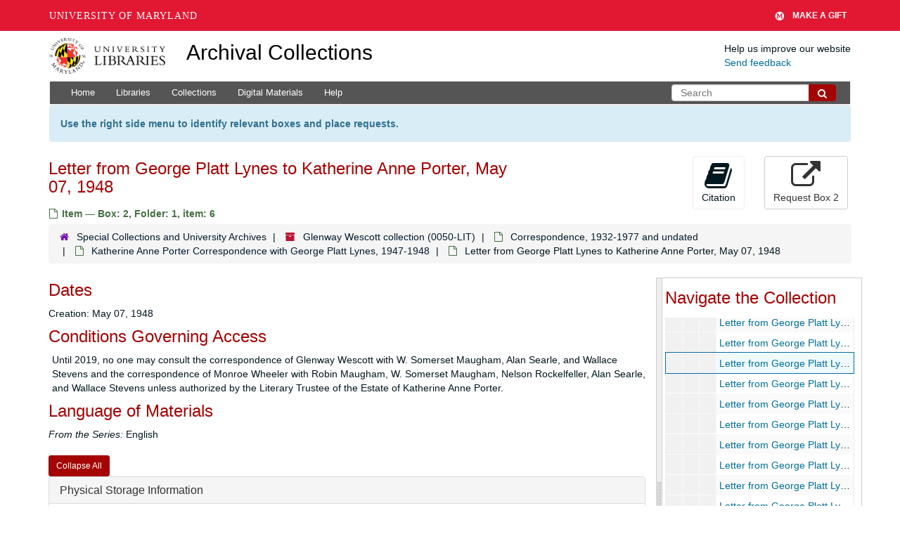

--- FILE ---
content_type: text/html; charset=UTF-8
request_url: https://archives.lib.umd.edu/repositories/2/archival_objects/478437
body_size: 1841
content:
<!DOCTYPE html>
<html lang="en">
<head>
    <meta charset="utf-8">
    <meta name="viewport" content="width=device-width, initial-scale=1">
    <title></title>
    <style>
        body {
            font-family: "Arial";
        }
    </style>
    <script type="text/javascript">
    window.awsWafCookieDomainList = [];
    window.gokuProps = {
"key":"AQIDAHjcYu/GjX+QlghicBgQ/7bFaQZ+m5FKCMDnO+vTbNg96AHf0QDR8N4FZ0BkUn8kcucXAAAAfjB8BgkqhkiG9w0BBwagbzBtAgEAMGgGCSqGSIb3DQEHATAeBglghkgBZQMEAS4wEQQMuq52ahLIzXS391ltAgEQgDujRkBXrrIUjgs1lAsFcu/9kgpI/IuavohSG7yE1BYsDzpFl4iqc4edkSwfTozI/iGO7lnWq3QC9N4X1w==",
          "iv":"D549bwFXvwAAAKWH",
          "context":"TIAZN8/MGh+g+Q2aQKelKLq7yEHk0P2i/i1ndP2mth7dt52ge4vSDj4DtKU/9UIGhFprrxf8Vg95jukTXoSMMDPYCBd1XPfiWsqZvHnkADRucrwUUxLqrfk7j+oYwG9lmMNBpmgejUSLuWFFCO3Cry+YqsYt4eXZ63qR/5ooO513ue9XjJBdYhJsM34IAtqMDgeYjcDqz7q4uZlE+w2aeE8KynJXfDUJsKfWKqLtT32Ik/v3oNdYpX7Fs3/MX+nkKVUZ6nSsEwk3orivJVExqtVPtMUTWzPmn5eH6ozokutkl6rK8W15WBMH3tUwbHTD1BGyKLiDTgiv8Iorfg8Se1zDJz6Ijc9iBEKpoZ6458vwS7NIHIMMIXbAhnb+2SY="
};
    </script>
    <script src="https://242ca8fe7f10.63f99d93.us-east-2.token.awswaf.com/242ca8fe7f10/9e89e9a0218e/bf23a9a77b85/challenge.js"></script>
</head>
<body>
    <div id="challenge-container"></div>
    <script type="text/javascript">
        AwsWafIntegration.saveReferrer();
        AwsWafIntegration.checkForceRefresh().then((forceRefresh) => {
            if (forceRefresh) {
                AwsWafIntegration.forceRefreshToken().then(() => {
                    window.location.reload(true);
                });
            } else {
                AwsWafIntegration.getToken().then(() => {
                    window.location.reload(true);
                });
            }
        });
    </script>
    <noscript>
        <h1>JavaScript is disabled</h1>
        In order to continue, we need to verify that you're not a robot.
        This requires JavaScript. Enable JavaScript and then reload the page.
    </noscript>
</body>
</html>